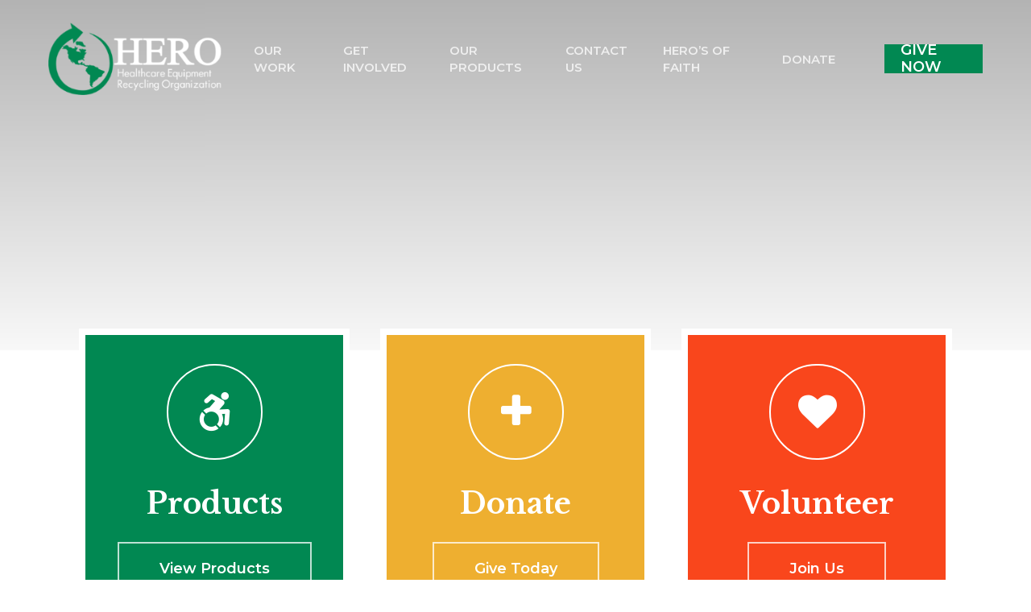

--- FILE ---
content_type: text/css
request_url: https://herofargo.org/wp-content/plugins/wp-timelines/css/dark.css?ver=6.8.3
body_size: 212
content:
@charset "utf-8";
/*-- CSS Dark --*/
.wpex.horizontal-timeline.dark-style{ color:#b7b7b7;}
.dark-style .timeline-details .wptl-readmore > a,
.dark-style .wpex-timeline > li .wpex-timeline-label h2 a,
.dark-style li .wptl-readmore-center > a,
.wpex-timeline-list.dark-style .wpex-taxonomy-filter li a:not(.active):not(:hover),
.wpex.horizontal-timeline.dark-style .wpex-timeline-label h2 a{ color:#dedede;}
.wpex.horizontal-timeline.dark-style .horizontal-nav .ex_s_lick-arrow{ background-color:transparent;}
.wpex.horizontal-timeline.dark-style .horizontal-content .ex_s_lick-arrow{ background:rgba(255,255,255,.25)}
.wpex.horizontal-timeline.dark-style .timeline-hr:before{
	background-image: -webkit-linear-gradient( left , #EEEEEE, rgba(0, 0, 0, 0.8));
    background-image: linear-gradient(to right, #EEEEEE, rgba(0, 0, 0, 0.8));
}
.wpex.horizontal-timeline.dark-style.tl-hozsteps .timeline-hr:before{
	background-image: -webkit-linear-gradient( left , rgba(0, 0, 0, 0), rgba(72, 72, 72, 1));
    background-image: linear-gradient(to right, rgba(0, 0, 0, 0), rgba(72, 72, 72, 1));
}
.wpex.horizontal-timeline.dark-style .timeline-pos-select:before{
	background-image: -webkit-linear-gradient( left , #484848, rgba(238, 238, 238, 0));
    background-image: linear-gradient(to right, #484848, rgba(238, 238, 238, 0));
}
.wpex.dark-style .wptl-excerpt{ border-color:rgba(255,255,255,0.15)}
.wpex-timeline-list.dark-style .wpex-timeline > li .wpex-timeline-label{background: #232323; color:#b7b7b7;}
.wpex-timeline-list.flat-style.show-icon.dark-style .style-center > li .wpex-timeline-label{background: #232323;}
.wpex-timeline-list.dark-style .wpex-taxonomy-filter li{ border-color:rgba(255,255,255,.15)}
.wpex-timeline-list.show-icon.dark-style li .wpex-timeline-icon .fa{box-shadow: 0 0 0 2px #232323;}
.dark-style .wpex-timeline > li:after,
.dark-style .wpex-timeline > li:first-child:before{background: #232323;}
.dark-style .wpex-timeline > li .wpex-timeline-icon .fa{box-shadow: 0 0 0 4px #232323;}
.dark-style.flat-style:not(.show-icon) .wpex-timeline > li .wpex-timeline-icon .fa,
.dark-style .wpex-timeline > li .wpex-timeline-time .info-img{ border-color:#232323;}
.dark-style.flat-style:not(.show-icon) .wpex-timeline > li .wpex-timeline-icon .fa{box-shadow: none;}
.dark-style.wpex-timeline-list.left-tl:not(.show-icon) .wptl-feature-name,
.dark-style.wpex-timeline-list:not(.show-icon) .wptl-feature-name span{ border-color:#232323;}
.dark-style.wpex-timeline-list.center-tl.show-icon .wptl-feature-name span,
.dark-style.wpex-timeline-list.left-tl.show-icon .wptl-feature-name{ background: #232323; color:#FFFFFF}

--- FILE ---
content_type: application/javascript
request_url: https://herofargo.org/wp-content/themes/salient/js/build/elements/nectar-text-inline-images.js?ver=18.0.1
body_size: 5866
content:
!function(t,e){"object"==typeof exports&&"undefined"!=typeof module?module.exports=e():"function"==typeof define&&define.amd?define(e):(t="undefined"!=typeof globalThis?globalThis:t||self).SplitType=e()}(this,function(){"use strict";function t(t,e){for(var n=0;n<e.length;n++){var i=e[n];i.enumerable=i.enumerable||!1,i.configurable=!0,"value"in i&&(i.writable=!0),Object.defineProperty(t,i.key,i)}}function e(e,n,i){return n&&t(e.prototype,n),i&&t(e,i),e}function n(t,e,n){return e in t?Object.defineProperty(t,e,{value:n,enumerable:!0,configurable:!0,writable:!0}):t[e]=n,t}function i(t,e){var n=Object.keys(t);if(Object.getOwnPropertySymbols){var i=Object.getOwnPropertySymbols(t);e&&(i=i.filter(function(e){return Object.getOwnPropertyDescriptor(t,e).enumerable})),n.push.apply(n,i)}return n}function o(t){for(var e=1;e<arguments.length;e++){var o=null!=arguments[e]?arguments[e]:{};e%2?i(Object(o),!0).forEach(function(e){n(t,e,o[e])}):Object.getOwnPropertyDescriptors?Object.defineProperties(t,Object.getOwnPropertyDescriptors(o)):i(Object(o)).forEach(function(e){Object.defineProperty(t,e,Object.getOwnPropertyDescriptor(o,e))})}return t}function r(t,e){return function(t){if(Array.isArray(t))return t}(t)||function(t,e){if("undefined"!=typeof Symbol&&Symbol.iterator in Object(t)){var n=[],i=!0,o=!1,r=void 0;try{for(var s,a=t[Symbol.iterator]();!(i=(s=a.next()).done)&&(n.push(s.value),!e||n.length!==e);i=!0);}catch(t){o=!0,r=t}finally{try{i||null==a.return||a.return()}finally{if(o)throw r}}return n}}(t,e)||a(t,e)||function(){throw new TypeError("Invalid attempt to destructure non-iterable instance.\nIn order to be iterable, non-array objects must have a [Symbol.iterator]() method.")}()}function s(t){return function(t){if(Array.isArray(t))return l(t)}(t)||function(t){if("undefined"!=typeof Symbol&&Symbol.iterator in Object(t))return Array.from(t)}(t)||a(t)||function(){throw new TypeError("Invalid attempt to spread non-iterable instance.\nIn order to be iterable, non-array objects must have a [Symbol.iterator]() method.")}()}function a(t,e){if(t){if("string"==typeof t)return l(t,e);var n=Object.prototype.toString.call(t).slice(8,-1);return"Object"===n&&t.constructor&&(n=t.constructor.name),"Map"===n||"Set"===n?Array.from(t):"Arguments"===n||/^(?:Ui|I)nt(?:8|16|32)(?:Clamped)?Array$/.test(n)?l(t,e):void 0}}function l(t,e){(null==e||e>t.length)&&(e=t.length);for(var n=0,i=new Array(e);n<e;n++)i[n]=t[n];return i}function c(t,e){return Object.getOwnPropertyNames(Object(t)).reduce(function(n,i){var o=Object.getOwnPropertyDescriptor(Object(t),i),r=Object.getOwnPropertyDescriptor(Object(e),i);return Object.defineProperty(n,i,r||o)},{})}function h(t){return"string"==typeof t}function d(t){return Array.isArray(t)}function u(){var t,e=arguments.length>0&&void 0!==arguments[0]?arguments[0]:{},n=c(e);return void 0!==n.types?t=n.types:void 0!==n.split&&(t=n.split),void 0!==t&&(n.types=(h(t)||d(t)?String(t):"").split(",").map(function(t){return String(t).trim()}).filter(function(t){return/((line)|(word)|(char))/i.test(t)})),(n.absolute||n.position)&&(n.absolute=n.absolute||/absolute/.test(e.position)),n}function p(t){var e=h(t)||d(t)?String(t):"";return{none:!e,lines:/line/i.test(e),words:/word/i.test(e),chars:/char/i.test(e)}}function f(t){return null!==t&&"object"==typeof t}function y(t){return f(t)&&/^(1|3|11)$/.test(t.nodeType)}function m(t){return d(t)?t:null==t?[]:function(t){return f(t)&&function(t){return"number"==typeof t&&t>-1&&t%1==0}(t.length)}(t)?Array.prototype.slice.call(t):[t]}function g(t){var e=t;return h(t)&&(e=/^(#[a-z]\w+)$/.test(t.trim())?document.getElementById(t.trim().slice(1)):document.querySelectorAll(t)),m(e).reduce(function(t,e){return[].concat(s(t),s(m(e).filter(y)))},[])}!function(){function t(){for(var t=arguments.length,e=0;e<t;e++){var n=e<0||arguments.length<=e?void 0:arguments[e];1===n.nodeType||11===n.nodeType?this.appendChild(n):this.appendChild(document.createTextNode(String(n)))}}function e(){for(;this.lastChild;)this.removeChild(this.lastChild);arguments.length&&this.append.apply(this,arguments)}function n(){for(var t=this.parentNode,e=arguments.length,n=new Array(e),i=0;i<e;i++)n[i]=arguments[i];var o=n.length;if(t)for(o||t.removeChild(this);o--;){var r=n[o];"object"!=typeof r?r=this.ownerDocument.createTextNode(r):r.parentNode&&r.parentNode.removeChild(r),o?t.insertBefore(this.previousSibling,r):t.replaceChild(r,this)}}"undefined"!=typeof Element&&(Element.prototype.append||(Element.prototype.append=t,DocumentFragment.prototype.append=t),Element.prototype.replaceChildren||(Element.prototype.replaceChildren=e,DocumentFragment.prototype.replaceChildren=e),Element.prototype.replaceWith||(Element.prototype.replaceWith=n,DocumentFragment.prototype.replaceWith=n))}();var w=Object.entries,v="_splittype",b={},O=0;function E(t,e,n){if(!f(t))return console.warn("[data.set] owner is not an object"),null;var i=t[v]||(t[v]=++O),r=b[i]||(b[i]={});return void 0===n?e&&Object.getPrototypeOf(e)===Object.prototype&&(b[i]=o(o({},r),e)):void 0!==e&&(r[e]=n),n}function S(t,e){var n=f(t)?t[v]:null,i=n&&b[n]||{};return void 0===e?i:i[e]}function C(t){var e=t&&t[v];e&&(delete t[e],delete b[e])}var x="\\ud800-\\udfff",T="\\u0300-\\u036f\\ufe20-\\ufe23",A="\\u20d0-\\u20f0",j="\\ufe0e\\ufe0f",$="[".concat(x,"]"),k="[".concat(T).concat(A,"]"),I="\\ud83c[\\udffb-\\udfff]",H="(?:".concat(k,"|").concat(I,")"),_="[^".concat(x,"]"),M="(?:\\ud83c[\\udde6-\\uddff]){2}",P="[\\ud800-\\udbff][\\udc00-\\udfff]",L="".concat(H,"?"),D="[".concat(j,"]?"),N=D+L+"(?:\\u200d(?:"+[_,M,P].join("|")+")"+D+L+")*",W="(?:".concat(["".concat(_).concat(k,"?"),k,M,P,$].join("|"),"\n)"),B=RegExp("".concat(I,"(?=").concat(I,")|").concat(W).concat(N),"g"),R=RegExp("[".concat(["\\u200d",x,T,A,j].join(""),"]"));function z(t){return R.test(t)}function F(t,e){var n=document.createElement(t);return e?(Object.keys(e).forEach(function(t){var i=e[t],o=h(i)?i.trim():i;null!==o&&""!==o&&("children"===t?n.append.apply(n,s(m(o))):n.setAttribute(t,o))}),n):n}var q={splitClass:"",lineClass:"line",wordClass:"word",charClass:"char",types:["lines","words","chars"],absolute:!1,tagName:"div"};function Y(t,e){var n,i=p((e=c(q,e)).types),o=e.tagName,r=t.nodeValue,a=document.createDocumentFragment(),l=[];return/^\s/.test(r)&&a.append(" "),n=function(t){var e=arguments.length>1&&void 0!==arguments[1]?arguments[1]:" ";return(t?String(t):"").trim().replace(/\s+/g," ").split(e)}(r).reduce(function(t,n,r,c){var d,u;return i.chars&&(u=function(t){var e=arguments.length>1&&void 0!==arguments[1]?arguments[1]:"";return(t=function(t){return null==t?"":String(t)}(t))&&h(t)&&!e&&z(t)?function(t){return z(t)?function(t){return t.match(B)||[]}(t):function(t){return t.split("")}(t)}(t):t.split(e)}(n).map(function(t){var n=F(o,{class:"".concat(e.splitClass," ").concat(e.charClass),style:"display: inline-block;",children:t});return E(n,"isChar",!0),l=[].concat(s(l),[n]),n})),i.words||i.lines?(E(d=F(o,{class:"".concat(e.wordClass," ").concat(e.splitClass),style:"display: inline-block; ".concat(i.words&&e.absolute?"position: relative;":""),children:i.chars?u:n}),{isWord:!0,isWordStart:!0,isWordEnd:!0}),a.appendChild(d)):u.forEach(function(t){a.appendChild(t)}),r<c.length-1&&a.append(" "),i.words?t.concat(d):t},[]),/\s$/.test(r)&&a.append(" "),t.replaceWith(a),{words:n,chars:l}}function J(t){S(t).isWord?(C(t),t.replaceWith.apply(t,s(t.childNodes))):m(t.children).forEach(function(t){return J(t)})}var V=c(q,{});return function(){function t(e,n){!function(t,e){if(!(t instanceof e))throw new TypeError("Cannot call a class as a function")}(this,t),this.isSplit=!1,this.settings=c(V,u(n)),this.elements=g(e),this.split()}return e(t,null,[{key:"clearData",value:function(){Object.keys(b).forEach(function(t){delete b[t]})}},{key:"setDefaults",value:function(t){return V=c(V,u(t)),q}},{key:"revert",value:function(t){g(t).forEach(function(t){var e=S(t),n=e.isSplit,i=e.html,o=e.cssWidth,r=e.cssHeight;n&&(t.innerHTML=i,t.style.width=o||"",t.style.height=r||"",C(t))})}},{key:"create",value:function(e,n){return new t(e,n)}},{key:"data",get:function(){return b}},{key:"defaults",get:function(){return V},set:function(t){V=c(V,u(t))}}]),e(t,[{key:"split",value:function(t){var e=this;this.revert(),this.elements.forEach(function(t){E(t,"html",t.innerHTML)}),this.lines=[],this.words=[],this.chars=[];var n=[window.pageXOffset,window.pageYOffset];void 0!==t&&(this.settings=c(this.settings,u(t)));var i=p(this.settings.types);i.none||(this.elements.forEach(function(t){E(t,"isRoot",!0);var n=function t(e,n){var i=e.nodeType,o={words:[],chars:[]};if(!/(1|3|11)/.test(i))return o;if(3===i&&/\S/.test(e.nodeValue))return Y(e,n);var r=m(e.childNodes);if(r.length&&(E(e,"isSplit",!0),!S(e).isRoot)){e.style.display="inline-block",e.style.position="relative";var a=e.nextSibling,l=e.previousSibling,c=e.textContent||"",h=a?a.textContent:" ",d=l?l.textContent:" ";E(e,{isWordEnd:/\s$/.test(c)||/^\s/.test(h),isWordStart:/^\s/.test(c)||/\s$/.test(d)})}return r.reduce(function(e,i){var o=t(i,n),r=o.words,a=o.chars;return{words:[].concat(s(e.words),s(r)),chars:[].concat(s(e.chars),s(a))}},o)}(t,e.settings),i=n.words,o=n.chars;e.words=[].concat(s(e.words),s(i)),e.chars=[].concat(s(e.chars),s(o))}),this.elements.forEach(function(t){if(i.lines||e.settings.absolute){var o=function(t,e,n){var i,o,s,a=p(e.types),l=e.tagName,c=t.getElementsByTagName("*"),h=[],d=[],u=null,f=[],y=t.parentElement,g=t.nextElementSibling,w=document.createDocumentFragment(),v=window.getComputedStyle(t),b=v.textAlign,O=.2*parseFloat(v.fontSize);return e.absolute&&(s={left:t.offsetLeft,top:t.offsetTop,width:t.offsetWidth},o=t.offsetWidth,i=t.offsetHeight,E(t,{cssWidth:t.style.width,cssHeight:t.style.height})),m(c).forEach(function(i){var o=i.parentElement===t,s=function(t,e,n,i){if(!n.absolute)return{top:e?t.offsetTop:null};var o=t.offsetParent,s=r(i,2),a=s[0],l=s[1],c=0,h=0;if(o&&o!==document.body){var d=o.getBoundingClientRect();c=d.x+a,h=d.y+l}var u=t.getBoundingClientRect(),p=u.width,f=u.height,y=u.x;return{width:p,height:f,top:u.y+l-h,left:y+a-c}}(i,o,e,n),l=s.width,c=s.height,p=s.top,f=s.left;/^br$/i.test(i.nodeName)||(a.lines&&o&&((null===u||p-u>=O)&&(u=p,h.push(d=[])),d.push(i)),e.absolute&&E(i,{top:p,left:f,width:l,height:c}))}),y&&y.removeChild(t),a.lines&&(f=h.map(function(t){var n=F(l,{class:"".concat(e.splitClass," ").concat(e.lineClass),style:"display: block; text-align: ".concat(b,"; width: 100%;")});E(n,"isLine",!0);var i={height:0,top:1e4};return w.appendChild(n),t.forEach(function(t,e,o){var r=S(t),s=r.isWordEnd,a=r.top,l=r.height,c=o[e+1];i.height=Math.max(i.height,l),i.top=Math.min(i.top,a),n.appendChild(t),s&&S(c).isWordStart&&n.append(" ")}),e.absolute&&E(n,{height:i.height,top:i.top}),n}),a.words||J(w),t.replaceChildren(w)),e.absolute&&(t.style.width="".concat(t.style.width||o,"px"),t.style.height="".concat(i,"px"),m(c).forEach(function(t){var e=S(t),n=e.isLine,i=e.top,o=e.left,r=e.width,a=e.height,l=S(t.parentElement),c=!n&&l.isLine;t.style.top="".concat(c?i-l.top:i,"px"),t.style.left="".concat(n?s.left:o-(c?s.left:0),"px"),t.style.height="".concat(a,"px"),t.style.width="".concat(n?s.width:r,"px"),t.style.position="absolute"})),y&&(g?y.insertBefore(t,g):y.appendChild(t)),f}(t,e.settings,n);e.lines=[].concat(s(e.lines),s(o))}}),this.isSplit=!0,window.scrollTo(n[0],n[1]),w(b).forEach(function(t){var e=r(t,2),n=e[0],i=e[1],o=i.isRoot,s=i.isSplit;o&&s||(b[n]=null,delete b[n])}))}},{key:"revert",value:function(){this.isSplit&&(this.lines=null,this.words=null,this.chars=null,this.isSplit=!1),t.revert(this.elements)}}]),t}()}),function(t){"use strict";function e(t){this.$el=t,this.$markers=this.$el.find(".nectar-text-inline-images__marker"),this.animationNodes=[],this.animationType="none",this.splitTypeInstance=null,this.isScrolling=!1,this.viewportHeight=window.innerHeight||document.documentElement.clientHeight,this.containerHeight=this.$el.height(),this.containerRect=this.$el[0].getBoundingClientRect(),this.disableOnMobile=!1,this.rafID=null,this.positionImages(),this.init(),this.events()}e.prototype.init=function(){this.$el.hasClass("nectar-text-inline-images--animation_scroll_fade")?this.animationType="scroll_fade":this.$el.hasClass("nectar-text-inline-images--animation_circle_reveal")?this.animationType="circle_reveal":this.$el.hasClass("nectar-text-inline-images--animation_circle_fade_in")?this.animationType="circle_fade_in":this.animationType="none",this.$el.hasClass("nectar-text-inline-images--rm-mobile-animation")&&navigator.userAgent.match(/(Android|iPod|iPhone|iPad|BlackBerry|IEMobile|Opera Mini)/)&&(this.disableOnMobile=!0),this.animationSetup(),"scroll_fade"===this.animationType&&this.scrollFadeAnimation()},e.prototype.destroy=function(){if(this.stopAnimationLoop(),this.intersectionObserver&&(this.intersectionObserver.disconnect(),this.intersectionObserver=null),this.waypoints&&(Array.isArray(this.waypoints)?this.waypoints.forEach(function(t){t&&"function"==typeof t.destroy&&t.destroy()}):"function"==typeof this.waypoints.destroy&&this.waypoints.destroy(),this.waypoints=null),this.splitTypeInstance&&(this.splitTypeInstance.revert(),this.splitTypeInstance=null),this.resizeHandler)if(navigator.userAgent.match(/(Android|iPod|iPhone|iPad|BlackBerry|IEMobile|Opera Mini)/)){window.matchMedia("(orientation: portrait)").removeEventListener("change",this.resizeHandler)}else t(window).off("resize",this.resizeHandler);this.waypointHandler&&t(window).off("nectar-waypoints-reinit",this.waypointHandler),this.delayedJsHandler&&t(window).off("salient-delayed-js-loaded",this.delayedJsHandler),this.animationNodes=[]},e.prototype.animationSetup=function(){const e=this.$el[0].querySelector(".nectar-text-inline-images__inner");let n=e;if("scroll_fade"===this.animationType){var i=this.$el.find("h1, h2, h3, h4, h5, h6");if(i.length>0){const t=i[0];let o=e.innerHTML;o=o.replace(/<\/?h[1-6][^>]*>/gi,""),e.innerHTML=`<${t.tagName}>${o}</${t.tagName}>`,n=e.querySelector(t.tagName)}this.disableOnMobile||(this.splitTypeInstance=new SplitType(n,{types:"lines, words"}),this.animationNodes=Array.from(n.querySelectorAll(".word, .nectar-text-inline-images__marker")),this.$markers=this.$el.find(".nectar-text-inline-images__marker"),e.querySelectorAll("[data-calculated-width]").forEach(function(t){t.classList.add("no-transition"),t.style.width=0}),setTimeout(function(){e.querySelectorAll(".no-transition").forEach(function(t){t.classList.remove("no-transition")})},50)),t(window).trigger("salient-lazyloading-image-reinit")}},e.prototype.scrollFadeAnimation=function(){this.intersectionObserver=new IntersectionObserver(([t])=>{t.isIntersecting&&!this.disableOnMobile?(this.updateMeasurements(),this.initialElementTop=this.containerRect.top,this.initialScrollY=window.scrollY||document.documentElement.scrollTop,this.startAnimationLoop()):this.stopAnimationLoop()},{threshold:0,rootMargin:"400px 0px 400px 0px"}),this.intersectionObserver.observe(this.$el[0])},e.prototype.startAnimationLoop=function(){this.rafID||(this.rafID=requestAnimationFrame(this.onScroll.bind(this)))},e.prototype.stopAnimationLoop=function(){this.rafID&&(cancelAnimationFrame(this.rafID),this.rafID=null)},e.prototype.onScroll=function(){if(window.nectarState&&window.nectarState.materialOffCanvasOpen)return void requestAnimationFrame(()=>this.onScroll());const t=this.containerRect.height,e=this.viewportHeight,n=window.scrollY||document.documentElement.scrollTop,i=n-(this.initialScrollY||0),o=this.initialElementTop-i,r=0===n;let s=r?0:(e-o-(r?0:.2*e))/((e+t-.9*e)*(r?1.5:1));s=Math.min(Math.max(s,0),1),this.animationNodes.forEach((t,e)=>{const n=(e+1)/this.animationNodes.length;s>=n?t.classList.contains("visible")||(t.classList.contains("nectar-text-inline-images__marker")&&(t.style.width=t.getAttribute("data-calculated-width")),t.classList.add("visible")):t.classList.contains("visible")&&(t.classList.remove("visible"),t.classList.contains("nectar-text-inline-images__marker")&&(t.classList.remove("no-transition"),t.style.width=0))}),this.rafID=requestAnimationFrame(this.onScroll.bind(this))},e.prototype.positionImages=function(){this.splitTypeInstance&&this.splitTypeInstance.revert(),this.$markers=this.$el.find(".nectar-text-inline-images__marker"),this.$markers.each(function(e){var n=t(this).find("img").length>0?"img":"video";if("video"==n){var i=t(this).height();t(this).find(n).css({width:1.7*i+"px"})}var o=t(this).find(n);if(o.length>0){var r=o[0].getBoundingClientRect();t(this)[0].setAttribute("data-calculated-width",r.width+"px"),t(this)[0].style.width=r.width+"px"}}),this.$el.addClass("nectar-text-inline-images--calculated")},e.prototype.events=function(){if(this.resizeHandler=this.resizeCallback.bind(this),this.waypointHandler=this.waypoint.bind(this),this.delayedJsHandler=this.waypoint.bind(this),navigator.userAgent.match(/(Android|iPod|iPhone|iPad|BlackBerry|IEMobile|Opera Mini)/)){window.matchMedia("(orientation: portrait)").addEventListener("change",this.resizeHandler)}else t(window).on("resize",this.resizeHandler);"scroll_fade"===this.animationType&&this.$el.offset().top>window.scrollY+window.innerHeight&&setTimeout(()=>{this.resizeCallback.bind(this)},200),t(window).on("nectar-waypoints-reinit",this.waypointHandler),window.Waypoint?this.waypoint():t(window).on("salient-delayed-js-loaded",this.delayedJsHandler)},e.prototype.updateMeasurements=function(){this.viewportHeight=window.innerHeight||document.documentElement.clientHeight,this.containerHeight=this.$el.height(),this.containerRect=this.$el[0].getBoundingClientRect()},e.prototype.resizeCallback=function(){this.positionImages(),this.animationSetup(),this.rafID&&(this.updateMeasurements(),this.initialElementTop=this.containerRect.top,this.initialScrollY=window.scrollY||document.documentElement.scrollTop)},e.prototype.waypoint=function(){this.waypoints&&(Array.isArray(this.waypoints)?this.waypoints.forEach(function(t){t&&"function"==typeof t.destroy&&t.destroy()}):"function"==typeof this.waypoints.destroy&&this.waypoints.destroy());var e=[],n=this;this.$el.hasClass("nectar-text-inline-images--stagger-animation")?e=new Waypoint({element:n.$el[0],handler:function(){n.$markers.each(function(e){var n=t(this);setTimeout(function(){n.addClass("animated-in")},150*e)}),e.destroy()},offset:"bottom-in-view"}):this.$markers.each(function(n){var i=t(this);e[n]=new Waypoint({element:t(this)[0],handler:function(){i.addClass("animated-in"),e[n].destroy()},offset:"bottom-in-view"})}),this.waypoints=e};var n,i=[],o=[];function r(){i.length>0&&i.forEach(function(t){t&&"function"==typeof t.destroy&&t.destroy()}),o.length>0&&o.forEach(function(t){t&&"function"==typeof t.disconnect&&t.disconnect()}),i=[],o=[];var n=void 0!==window.vc_iframe;t(".nectar-text-inline-images").each(function(r){var s,a,l;0==n&&"IntersectionObserver"in window?(s=t(this),a=r,(l=new IntersectionObserver(function(t){t.forEach(function(t){t.isIntersecting&&(i[a]=new e(s),l.unobserve(t.target))})},{rootMargin:"300px 0px 300px 0px",threshold:0})).observe(s[0]),o[a]=l):i[r]=new e(t(this))})}r(),t(window).on("vc_reload",function(){n&&clearTimeout(n),n=setTimeout(function(){r(),n=null},500)})}(jQuery);